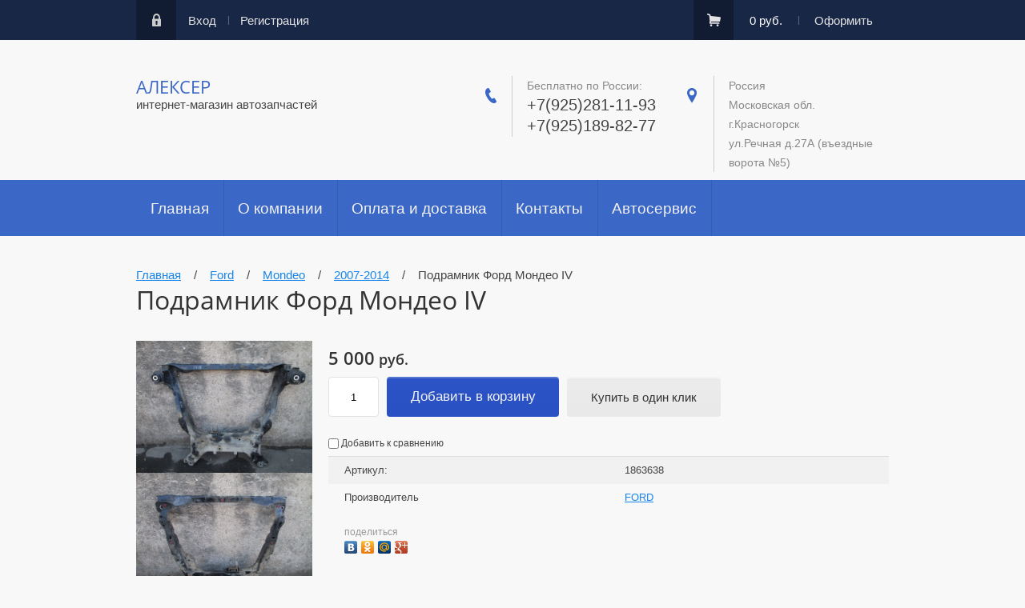

--- FILE ---
content_type: text/html; charset=utf-8
request_url: https://dmit58shop.ru/magazin/product/podramnik-ford-mondeo-iv
body_size: 12135
content:

	<!doctype html><html lang="ru"><head><meta charset="utf-8"><meta name="robots" content="all"/><title>Подрамник Форд Мондео IV</title>
<!-- assets.top -->
<script src="/g/libs/nocopy/1.0.0/nocopy.for.all.js" ></script>
<!-- /assets.top -->
<meta name="description" content="Подрамник Форд Мондео IV"><meta name="keywords" content="Подрамник Форд Мондео IV"><meta name="SKYPE_TOOLBAR" content="SKYPE_TOOLBAR_PARSER_COMPATIBLE"><meta name="viewport" content="width=device-width, initial-scale=1.0, maximum-scale=1.0, user-scalable=no"><meta name="format-detection" content="telephone=no"><meta http-equiv="x-rim-auto-match" content="none"><script type="text/javascript">var folders_shared = {'_768870641' : {_left : 2,_right : 139,_level : 1,folder_id : 768870641,folder_name : 'Ford'},'_41184216' : {_left : 3,_right : 14,_level : 2,folder_id : 41184216,folder_name : 'Fiesta/Fusion'},'_41201016' : {_left : 4,_right : 5,_level : 3,folder_id : 41201016,folder_name : '2001-2012'},'_41544016' : {_left : 15,_right : 28,_level : 2,folder_id : 41544016,folder_name : 'Fiesta'},'_41201216' : {_left : 16,_right : 17,_level : 3,folder_id : 41201216,folder_name : '2008-'},'_41201416' : {_left : 18,_right : 19,_level : 3,folder_id : 41201416,folder_name : '2013-'},'_768898641' : {_left : 29,_right : 46,_level : 2,folder_id : 768898641,folder_name : 'Mondeo'},'_768899241' : {_left : 34,_right : 35,_level : 3,folder_id : 768899241,folder_name : '2007-2014'},'_769924041' : {_left : 47,_right : 66,_level : 2,folder_id : 769924041,folder_name : 'Focus/C-Max'},'_769924441' : {_left : 50,_right : 51,_level : 3,folder_id : 769924441,folder_name : 'Focus/C-Max 2003-2007'},'_41187216' : {_left : 52,_right : 53,_level : 3,folder_id : 41187216,folder_name : '2008-2011'},'_41187416' : {_left : 54,_right : 55,_level : 3,folder_id : 41187416,folder_name : '2011-2014'},'_41187616' : {_left : 56,_right : 57,_level : 3,folder_id : 41187616,folder_name : '2014-2019'},'_41184616' : {_left : 67,_right : 80,_level : 2,folder_id : 41184616,folder_name : 'C-Max'},'_41188016' : {_left : 68,_right : 69,_level : 3,folder_id : 41188016,folder_name : '2007-2011'},'_41188216' : {_left : 70,_right : 71,_level : 3,folder_id : 41188216,folder_name : '2011-2015'},'_768897841' : {_left : 81,_right : 96,_level : 2,folder_id : 768897841,folder_name : 'Galaxy/S-Max'},'_768898441' : {_left : 86,_right : 87,_level : 3,folder_id : 768898441,folder_name : '2006-'},'_41183816' : {_left : 97,_right : 110,_level : 2,folder_id : 41183816,folder_name : 'Kuga'},'_41188416' : {_left : 98,_right : 99,_level : 3,folder_id : 41188416,folder_name : '2008-2012'},'_41188616' : {_left : 100,_right : 101,_level : 3,folder_id : 41188616,folder_name : '2013-'},'_41185216' : {_left : 111,_right : 122,_level : 2,folder_id : 41185216,folder_name : 'Transit Connect'},'_41191216' : {_left : 112,_right : 113,_level : 3,folder_id : 41191216,folder_name : '2002-2013'},'_41185416' : {_left : 123,_right : 138,_level : 2,folder_id : 41185416,folder_name : 'Transit'},'_41191616' : {_left : 126,_right : 127,_level : 3,folder_id : 41191616,folder_name : '2007-2014'},'_768871841' : {_left : 166,_right : 245,_level : 1,folder_id : 768871841,folder_name : 'KIA'},'_768911441' : {_left : 167,_right : 182,_level : 2,folder_id : 768911441,folder_name : 'CEE'D'},'_41192216' : {_left : 168,_right : 169,_level : 3,folder_id : 41192216,folder_name : '2006-'},'_768911841' : {_left : 170,_right : 171,_level : 3,folder_id : 768911841,folder_name : '2010-'},'_768912041' : {_left : 172,_right : 173,_level : 3,folder_id : 768912041,folder_name : '2012-'},'_559997216' : {_left : 183,_right : 198,_level : 2,folder_id : 559997216,folder_name : 'CEE'D PRO'},'_559997416' : {_left : 184,_right : 185,_level : 3,folder_id : 559997416,folder_name : '2006-'},'_559997616' : {_left : 186,_right : 187,_level : 3,folder_id : 559997616,folder_name : '2010-'},'_559997816' : {_left : 188,_right : 189,_level : 3,folder_id : 559997816,folder_name : '2012-'},'_57377816' : {_left : 199,_right : 210,_level : 2,folder_id : 57377816,folder_name : 'Rio'},'_57408016' : {_left : 200,_right : 201,_level : 3,folder_id : 57408016,folder_name : '2006-2011'},'_433164216' : {_left : 229,_right : 244,_level : 2,folder_id : 433164216,folder_name : 'Soul'},'_433164416' : {_left : 230,_right : 231,_level : 3,folder_id : 433164416,folder_name : '2008-'},'_433164816' : {_left : 232,_right : 233,_level : 3,folder_id : 433164816,folder_name : '2011-'},'_768872841' : {_left : 246,_right : 279,_level : 1,folder_id : 768872841,folder_name : 'Mazda'},'_770379841' : {_left : 247,_right : 262,_level : 2,folder_id : 770379841,folder_name : '3'},'_41193216' : {_left : 248,_right : 249,_level : 3,folder_id : 41193216,folder_name : '2003-2008'},'_41193416' : {_left : 250,_right : 251,_level : 3,folder_id : 41193416,folder_name : '2008-2013'},'_42655816' : {_left : 252,_right : 253,_level : 3,folder_id : 42655816,folder_name : '2013-'},'_41192416' : {_left : 263,_right : 278,_level : 2,folder_id : 41192416,folder_name : '6'},'_41192816' : {_left : 264,_right : 265,_level : 3,folder_id : 41192816,folder_name : '2002-2007'},'_41193016' : {_left : 266,_right : 267,_level : 3,folder_id : 41193016,folder_name : '2008-'},'_44560016' : {_left : 268,_right : 269,_level : 3,folder_id : 44560016,folder_name : '2012-'},'_441464616' : {_left : 280,_right : 309,_level : 1,folder_id : 441464616,folder_name : 'Диски'},'_441465016' : {_left : 281,_right : 290,_level : 2,folder_id : 441465016,folder_name : 'Ford'},'_441465416' : {_left : 301,_right : 308,_level : 2,folder_id : 441465416,folder_name : 'KIA'},'_441467816' : {_left : 304,_right : 305,_level : 3,folder_id : 441467816,folder_name : 'R16'},'_441468016' : {_left : 306,_right : 307,_level : 3,folder_id : 441468016,folder_name : 'R17'}}</script><script src="/g/libs/jquery/1.10.2/jquery.min.js"></script>	<link rel="stylesheet" href="/g/css/styles_articles_tpl.css">

            <!-- 46b9544ffa2e5e73c3c971fe2ede35a5 -->
            <script src='/shared/s3/js/lang/ru.js'></script>
            <script src='/shared/s3/js/common.min.js'></script>
        <link rel='stylesheet' type='text/css' href='/shared/s3/css/calendar.css' /><link rel='stylesheet' type='text/css' href='/shared/highslide-4.1.13/highslide.min.css'/>
<script type='text/javascript' src='/shared/highslide-4.1.13/highslide-full.packed.js'></script>
<script type='text/javascript'>
hs.graphicsDir = '/shared/highslide-4.1.13/graphics/';
hs.outlineType = null;
hs.showCredits = false;
hs.lang={cssDirection:'ltr',loadingText:'Загрузка...',loadingTitle:'Кликните чтобы отменить',focusTitle:'Нажмите чтобы перенести вперёд',fullExpandTitle:'Увеличить',fullExpandText:'Полноэкранный',previousText:'Предыдущий',previousTitle:'Назад (стрелка влево)',nextText:'Далее',nextTitle:'Далее (стрелка вправо)',moveTitle:'Передвинуть',moveText:'Передвинуть',closeText:'Закрыть',closeTitle:'Закрыть (Esc)',resizeTitle:'Восстановить размер',playText:'Слайд-шоу',playTitle:'Слайд-шоу (пробел)',pauseText:'Пауза',pauseTitle:'Приостановить слайд-шоу (пробел)',number:'Изображение %1/%2',restoreTitle:'Нажмите чтобы посмотреть картинку, используйте мышь для перетаскивания. Используйте клавиши вперёд и назад'};</script>
<link rel="icon" href="/favicon.ico" type="image/x-icon">
<link rel="apple-touch-icon" href="/touch-icon-iphone.png">
<link rel="apple-touch-icon" sizes="76x76" href="/touch-icon-ipad.png">
<link rel="apple-touch-icon" sizes="120x120" href="/touch-icon-iphone-retina.png">
<link rel="apple-touch-icon" sizes="152x152" href="/touch-icon-ipad-retina.png">
<meta name="msapplication-TileImage" content="/touch-w8-mediumtile.png"/>
<meta name="msapplication-square70x70logo" content="/touch-w8-smalltile.png" />
<meta name="msapplication-square150x150logo" content="/touch-w8-mediumtile.png" />
<meta name="msapplication-wide310x150logo" content="/touch-w8-widetile.png" />
<meta name="msapplication-square310x310logo" content="/touch-w8-largetile.png" />

<link rel='stylesheet' type='text/css' href='/t/images/__csspatch/2/patch.css'/>

<!--s3_require-->
<link rel="stylesheet" href="/g/basestyle/1.0.1/user/user.css" type="text/css"/>
<link rel="stylesheet" href="/g/basestyle/1.0.1/user/user.blue.css" type="text/css"/>
<script type="text/javascript" src="/g/basestyle/1.0.1/user/user.js" async></script>
<!--/s3_require-->

<!--s3_goal-->
<script src="/g/s3/goal/1.0.0/s3.goal.js"></script>
<script>new s3.Goal({map:{"220304":{"goal_id":"220304","object_id":"115309241","event":"submit","system":"metrika","label":"c741f40db8e7ac21","code":"anketa"},"220504":{"goal_id":"220504","object_id":"115309041","event":"submit","system":"metrika","label":"0505d19e0082121c","code":"anketa"}}, goals: [], ecommerce:[]});</script>
<!--/s3_goal-->
			
		
		
		
			<link rel="stylesheet" type="text/css" href="/g/shop2v2/default/css/theme.less.css">		
			<script type="text/javascript" src="/g/printme.js"></script>
		<script type="text/javascript" src="/g/shop2v2/default/js/tpl.js"></script>
		<script type="text/javascript" src="/g/shop2v2/default/js/baron.min.js"></script>
		
			<script type="text/javascript" src="/g/shop2v2/default/js/shop2.2.js"></script>
		
	<script type="text/javascript">shop2.init({"productRefs": [],"apiHash": {"getPromoProducts":"3e66c26c75829fec0dbbad1def5da9df","getSearchMatches":"e7e2bbbd349ee134515ad5acbba6d726","getFolderCustomFields":"a51c32a22a70bfe0f5f92551be75812f","getProductListItem":"da5e0f6c001beb7b22433bced5bc918b","cartAddItem":"45c02494773decf87f1fa96d16c33c7d","cartRemoveItem":"861ad7c16fdf615614504afcde17833d","cartUpdate":"d1d1801939228fc4a95ed3a77f22f1a2","cartRemoveCoupon":"99f12add549ff159898e29f89d6390a0","cartAddCoupon":"1d122462343379a68ce9c09d6b553ec0","deliveryCalc":"95cc6acfee80f0b19d65d98fe1ebd0c9","printOrder":"a2260d74256a8cf3703a025992d2195f","cancelOrder":"fc78ba65c54b95fde9cc1594c5e13779","cancelOrderNotify":"e2f7634e123b25cab20413b2772cbc9d","repeatOrder":"461e6bf9bffabd46e3db301c0b57a17d","paymentMethods":"650307632140d36eb3320d889ccab617","compare":"09386d6622904e28047283460cc3627a"},"hash": null,"verId": 1947132,"mode": "product","step": "","uri": "/magazin","IMAGES_DIR": "/d/","my": {"list_picture_enlarge":true,"accessory":"\u0410\u043a\u0441\u0441\u0435\u0441\u0441\u0443\u0430\u0440\u044b","kit":"\u041d\u0430\u0431\u043e\u0440","recommend":"\u0420\u0435\u043a\u043e\u043c\u0435\u043d\u0434\u0443\u0435\u043c\u044b\u0435","similar":"\u041f\u043e\u0445\u043e\u0436\u0438\u0435","modification":"\u041c\u043e\u0434\u0438\u0444\u0438\u043a\u0430\u0446\u0438\u0438"},"shop2_cart_order_payments": 3,"cf_margin_price_enabled": 0,"maps_yandex_key":"","maps_google_key":""});</script>
<style type="text/css">.product-item-thumb {width: 180px;}.product-item-thumb .product-image, .product-item-simple .product-image {height: 180px;width: 180px;}.product-item-thumb .product-amount .amount-title {width: 84px;}.product-item-thumb .product-price {width: 130px;}.shop2-product .product-side-l {width: 248px;}.shop2-product .product-image {height: 245px;width: 248px;}.shop2-product .product-thumbnails li {width: 72px;height: 72px;}</style>
 <link rel="stylesheet" href="/t/v4429/images/theme17/theme.scss.css"><!--[if lt IE 10]><script src="/g/libs/ie9-svg-gradient/0.0.1/ie9-svg-gradient.min.js"></script><script src="/g/libs/jquery-placeholder/2.0.7/jquery.placeholder.min.js"></script><script src="/g/libs/jquery-textshadow/0.0.1/jquery.textshadow.min.js"></script><script src="/g/s3/misc/ie/0.0.1/ie.js"></script><![endif]--><!--[if lt IE 9]><script src="/g/libs/html5shiv/html5.js"></script><![endif]--></head><body><div class="site-wrapper"><div class="wrapper-in"><div class="shadow-menu"></div><div class="top-panel"><div class="menu-button"></div><div class="panel-inner"><ul class="registration-links"><li><a href="/user/login">Вход</a></li><li><a href="/user/register">Регистрация</a></li></ul><div id="shop2-cart-preview">
	<ul class="site-cart" onclick="location.href='/magazin/cart';">
		<li>0 руб.</li>
		<li><a href="/magazin/cart">Оформить</a></li>
	</ul>
</div><!-- Cart Preview --></div></div><header role="banner" class="site-header"><div class="empty-block"></div><div class="header-left"><div class="site-name"><a href="http://dmit58shop.ru">АЛЕКСЕР</a></div><span class="desc">интернет-магазин автозапчастей</span></div><div class="header-right"><div class="site-phones"><div class="phone-title">Бесплатно по России:</div><div class="phone"><div><a href="tel:+7(925)281-11-93">+7(925)281-11-93</a></div><div><a href="tel:+7(925)189-82-77">+7(925)189-82-77</a></div></div></div><div class="site-address">Россия<br />
Московская обл.<br />
г.Красногорск<br />
ул.Речная д.27А (въездные ворота №5)</div></div></header> <!-- .site-header --><nav class="menu-wrapper"><div class="menu-button dub"></div><div class="menu-scroll"><div class="shop2-block-login-form">
	<div class="login-title">Личный кабинет</div>
	<div class="login-body">
		<div class="login-title">Назад</div>
				<form method="post" action="/user" class="site-login-form">
			<input type="hidden" name="mode" value="login" />
			<div class="row">
				<label for="login">Логин или e-mail:</label>
				<label class="field text"><input type="text" name="login" id="login" tabindex="1" value="" /></label>
			</div>
			<div class="row">
				<label for="password">Пароль:</label>
				<label class="field password"><input type="password" name="password" id="password" tabindex="2" value="" /></label>
			</div>
			<div class="row">
				<button type="submit" class="signin-btn" tabindex="3">Войти</button>
			</div>
			<div class="row">
				<a href="/user/register" class="register">Регистрация</a><br>
				<a href="/user/forgot_password">Забыли пароль?</a>
			</div>
		<re-captcha data-captcha="recaptcha"
     data-name="captcha"
     data-sitekey="6LcYvrMcAAAAAKyGWWuW4bP1De41Cn7t3mIjHyNN"
     data-lang="ru"
     data-rsize="invisible"
     data-type="image"
     data-theme="light"></re-captcha></form>
		
	</div>
</div><div class="shop-folders">Каталог товаров</div><div class="slide-folders"><div class="categories-wrap_mobile"><ul class="categories_mobile"><li class="shop-folders">Каталог товаров</li><li class="sublevel"><a class="has_sublayer" href="/magazin/folder/ford">Ford</a><ul><li class="parrent_name"><a href="/magazin/folder/ford">Ford</a></li><li class="sublevel"><a class="has_sublayer" href="/magazin/folder/fiesta-fusion">Fiesta/Fusion</a><ul><li class="parrent_name"><a href="/magazin/folder/fiesta-fusion">Fiesta/Fusion</a></li><li ><a href="/magazin/folder/2001-2012">2001-2012</a></li></ul></li><li class="sublevel"><a class="has_sublayer" href="/magazin/folder/fiesta">Fiesta</a><ul><li class="parrent_name"><a href="/magazin/folder/fiesta">Fiesta</a></li><li ><a href="/magazin/folder/2008-2014">2008-</a></li><li ><a href="/magazin/folder/2013-1">2013-</a></li></ul></li><li class="sublevel"><a class="has_sublayer" href="/magazin/folder/mondeo">Mondeo</a><ul><li class="parrent_name"><a href="/magazin/folder/mondeo">Mondeo</a></li><li ><a href="/magazin/folder/2001-1">2007-2014</a></li></ul></li><li class="sublevel"><a class="has_sublayer" href="/magazin/folder/focus">Focus/C-Max</a><ul><li class="parrent_name"><a href="/magazin/folder/focus">Focus/C-Max</a></li><li ><a href="/magazin/folder/2005-2011">Focus/C-Max 2003-2007</a></li><li ><a href="/magazin/folder/2008-2011">2008-2011</a></li><li ><a href="/magazin/folder/2012">2011-2014</a></li><li ><a href="/magazin/folder/2014-1">2014-2019</a></li></ul></li><li class="sublevel"><a class="has_sublayer" href="/magazin/folder/c-max">C-Max</a><ul><li class="parrent_name"><a href="/magazin/folder/c-max">C-Max</a></li><li ><a href="/magazin/folder/2007-2011">2007-2011</a></li><li ><a href="/magazin/folder/2011">2011-2015</a></li></ul></li><li class="sublevel"><a class="has_sublayer" href="/magazin/folder/galaxy">Galaxy/S-Max</a><ul><li class="parrent_name"><a href="/magazin/folder/galaxy">Galaxy/S-Max</a></li><li ><a href="/magazin/folder/1998-7">2006-</a></li></ul></li><li class="sublevel"><a class="has_sublayer" href="/magazin/folder/kuga">Kuga</a><ul><li class="parrent_name"><a href="/magazin/folder/kuga">Kuga</a></li><li ><a href="/magazin/folder/2008-2012">2008-2012</a></li><li ><a href="/magazin/folder/2013">2013-</a></li></ul></li><li class="sublevel"><a class="has_sublayer" href="/magazin/folder/transit-connect">Transit Connect</a><ul><li class="parrent_name"><a href="/magazin/folder/transit-connect">Transit Connect</a></li><li ><a href="/magazin/folder/2002-2013">2002-2013</a></li></ul></li><li class="sublevel"><a class="has_sublayer" href="/magazin/folder/transit">Transit</a><ul><li class="parrent_name"><a href="/magazin/folder/transit">Transit</a></li><li ><a href="/magazin/folder/2006">2007-2014</a></li></ul></li></ul></li><li class="sublevel"><a class="has_sublayer" href="/magazin/folder/kia">KIA</a><ul><li class="parrent_name"><a href="/magazin/folder/kia">KIA</a></li><li class="sublevel"><a class="has_sublayer" href="/magazin/folder/ceed">CEE'D</a><ul><li class="parrent_name"><a href="/magazin/folder/ceed">CEE'D</a></li><li ><a href="/magazin/folder/2006-1">2006-</a></li><li ><a href="/magazin/folder/2007-8">2010-</a></li><li ><a href="/magazin/folder/2010-7">2012-</a></li></ul></li><li class="sublevel"><a class="has_sublayer" href="/magazin/folder/ceed-pro">CEE'D PRO</a><ul><li class="parrent_name"><a href="/magazin/folder/ceed-pro">CEE'D PRO</a></li><li ><a href="/magazin/folder/2006-2017">2006-</a></li><li ><a href="/magazin/folder/2010-8">2010-</a></li><li ><a href="/magazin/folder/2012-2015">2012-</a></li></ul></li><li class="sublevel"><a class="has_sublayer" href="/magazin/folder/rio">Rio</a><ul><li class="parrent_name"><a href="/magazin/folder/rio">Rio</a></li><li ><a href="/magazin/folder/2006-2010">2006-2011</a></li></ul></li><li class="sublevel"><a class="has_sublayer" href="/magazin/folder/soul">Soul</a><ul><li class="parrent_name"><a href="/magazin/folder/soul">Soul</a></li><li ><a href="/magazin/folder/2008-2015">2008-</a></li><li ><a href="/magazin/folder/2011-1">2011-</a></li></ul></li></ul></li><li class="sublevel"><a class="has_sublayer" href="/magazin/folder/mazda">Mazda</a><ul><li class="parrent_name"><a href="/magazin/folder/mazda">Mazda</a></li><li class="sublevel"><a class="has_sublayer" href="/magazin/folder/3">3</a><ul><li class="parrent_name"><a href="/magazin/folder/3">3</a></li><li ><a href="/magazin/folder/2003-2008">2003-2008</a></li><li ><a href="/magazin/folder/2008-2013">2008-2013</a></li><li ><a href="/magazin/folder/2013-2">2013-</a></li></ul></li><li class="sublevel"><a class="has_sublayer" href="/magazin/folder/6">6</a><ul><li class="parrent_name"><a href="/magazin/folder/6">6</a></li><li ><a href="/magazin/folder/2002-2007">2002-2007</a></li><li ><a href="/magazin/folder/2008">2008-</a></li><li ><a href="/magazin/folder/2012-1">2012-</a></li></ul></li></ul></li><li class="sublevel"><a class="has_sublayer" href="/magazin/folder/diski">Диски</a><ul><li class="parrent_name"><a href="/magazin/folder/diski">Диски</a></li><li class="sublevel"><a class="has_sublayer" href="/magazin/folder/ford-1">Ford</a></li><li class="sublevel"><a class="has_sublayer" href="/magazin/folder/kia-1">KIA</a><ul><li class="parrent_name"><a href="/magazin/folder/kia-1">KIA</a></li><li ><a href="/magazin/folder/r16-2">R16</a></li><li ><a href="/magazin/folder/r17-2">R17</a></li></ul></li></ul></li></ul></div></div><div class="folders-line-wr"><div class="folders-line-in clear-self"><div class="folders-block-wr displayNone"><nav class="folders-block-in"><ul class="menu-top"><li><a href="/" ><span>Главная</span></a></li><li><a href="/o-kompanii" ><span>О компании</span></a></li><li><a href="/delivery" ><span>Оплата и доставка</span></a></li><li><a href="/kontakty" ><span>Контакты</span></a></li><li><a href="/servis"  target="_blank"><span>Автосервис</span></a></li></ul><div class="folders-block-additionally"><div class="folders-block-additionally-title">Еще</div><ul></ul></div></nav></div></div></div><ul class="menu-top-mobile"><li><a href="/" >Главная</a></li><li><a href="/o-kompanii" >О компании</a></li><li><a href="/delivery" >Оплата и доставка</a></li><li><a href="/kontakty" >Контакты</a></li><li><a href="/servis"  target="_blank">Автосервис</a></li></ul></div></nav><div class="site-container clear-self"><div class="container-inner"><main role="main" class="site-main"><div class="site-main__inner"><div class="path">
<div class="page-path" data-url="/"><a href="/"><span>Главная</span></a> &nbsp;&nbsp;&nbsp;/&nbsp;&nbsp;&nbsp; <a href="/magazin/folder/ford"><span>Ford</span></a> &nbsp;&nbsp;&nbsp;/&nbsp;&nbsp;&nbsp; <a href="/magazin/folder/mondeo"><span>Mondeo</span></a> &nbsp;&nbsp;&nbsp;/&nbsp;&nbsp;&nbsp; <a href="/magazin/folder/2001-1"><span>2007-2014</span></a> &nbsp;&nbsp;&nbsp;/&nbsp;&nbsp;&nbsp; <span>Подрамник Форд Мондео IV</span></div></div><h1>Подрамник Форд Мондео IV</h1>
	<div class="shop2-cookies-disabled shop2-warning hide"></div>
	
	
	
		
							
			
							
			
							
			
		
					
    
        <script type="text/javascript">
            hs.align = 'center';
            hs.transitions = ['expand', 'crossfade'];
            hs.outlineType = 'rounded-white';
            hs.fadeInOut = true;
            hs.dimmingOpacity = 0.75; 

            hs.addSlideshow({
                slideshowGroup: 'product',
                interval: 5000,
                repeat: false,
                useControls: true,
                fixedControls: 'fit',
                overlayOptions: {
                    opacity: .75,
                    position: 'bottom center',
                    hideOnMouseOut: true
                }
            });
        </script>
        <style>
        	.highslide img, .highslide:hover img {border:none;}
        </style>
    


<form 
	method="post" 
	action="/magazin?mode=cart&amp;action=add" 
	accept-charset="utf-8"
	class="shop2-product">

	<input type="hidden" name="kind_id" value="1522280416"/>
	<input type="hidden" name="product_id" value="1322220016"/>
	<input type="hidden" name="meta" value='null'/>
	<div class="product-inn">
	<div class="product-side-l">
		
		<div class="product-images product-image">
									<div class="my-gallery-wrap">
				<div class="my-gallery">
	                		               <figure>
		                	<a href="/thumb/2/CU7T83sDPGX8gx_JAHzk9g/r/d/img_3030.jpg" data-size="964x1024">
		                        <img src="/thumb/2/G8_OfsS4WNn0U6jaCfILzQ/964r1024/d/img_3030.jpg" alt="Подрамник Форд Мондео IV" title="Подрамник Форд Мондео IV" />
		                    </a>
		               </figure>
	                		        </div>
		        		            		                <div class="my-gallery">
		                	<figure>
		                        <a href="/thumb/2/PoQEwRNCST_zgQ1intfy6g/r/d/img_3029.jpg">
		                            <img data-method="contain" src="/thumb/2/zwY-YtLDBowwQ8FD2_cv8Q/964r1024/d/img_3029.jpg" alt="Подрамник Форд Мондео IV" title="Подрамник Форд Мондео IV" />
		                        </a>
	                    	</figure>
		                </div>
		            		        	        </div>
		</div>

																						<div class="my-gallery">
									<div class="small-images">
						<figure>
							<a href="/d/img_3029.jpg" onclick="return hs.expand(this)" class="highslide">
								<img src="/thumb/2/CUyPHYMMATotpexvldhCXg/58r58/d/img_3029.jpg" title="Подрамник Форд Мондео IV" alt="Подрамник Форд Мондео IV" />
							</a>
							<div class="verticalMiddle"></div>
						</figure>
					</div>
							</div>
		
			</div>
	<div class="product-side-r">
		
					<div class="form-add">
				<div class="product-price">
						
						<div class="price-current">
		<strong>5&nbsp;000</strong> руб.			</div>
				</div>
				
				
	<div class="product-amount">
		  						<div class="shop2-product-amount">
								<input type="text" name="amount" data-kind="1522280416" data-max="1" data-min="1" data-multiplicity="" maxlength="4" value="1" />
							</div>
						</div>
				
				
			<button class="shop2-product-btn type-3 buy" type="submit">
			<span>Добавить в корзину</span>
		</button>
	

<input type="hidden" value="Подрамник Форд Мондео IV" name="product_name" />
<input type="hidden" value="https://dmit58shop.ru/magazin/product/podramnik-ford-mondeo-iv" name="product_link" />	<!--<div class="buy-one-click"><a class="buy-one-click"  href="/kupit-v-odin-klik">Купить в один клик</a></div>-->
				<div class="buy-one-click"><button class="buy-one-click shop2-btn">Купить в один клик</button></div>
			</div>
			
		

		<div class="product-details">
			

 
	
			<div class="product-compare">
			<label>
				<input type="checkbox" value="1522280416"/>
				Добавить к сравнению
			</label>
		</div>
		
	
		
			<div class="shop2-product-options">
									<div class="odd">
					<div class="option-name">Артикул:</div>
					<div class="option-note">1863638</div>
				</div>
							<div class="even"><div class="option-name">Производитель</div><div class="option-note"><a href="/magazin/vendor/ford">FORD</a></div></div></div>
	

							<div class="yashare">
					<script type="text/javascript" src="https://yandex.st/share/share.js" charset="utf-8"></script>
					
					<style type="text/css">
						div.yashare span.b-share a.b-share__handle img,
						div.yashare span.b-share a.b-share__handle span {
							background-image: url("https://yandex.st/share/static/b-share-icon.png");
						}
					</style>
					
					<span class="yashare-header">поделиться</span>
					<div class="yashare-auto-init" data-yashareL10n="ru" data-yashareType="none" data-yashareQuickServices="vkontakte,odnoklassniki,moimir,gplus" data-yashareImage="https://dmit58shop.ru/d/img_3030.jpg"></div>
				</div>
						<div class="shop2-clear-container"></div>
		</div>

	</div>
	<div class="shop2-clear-container"></div>
	</div>
<re-captcha data-captcha="recaptcha"
     data-name="captcha"
     data-sitekey="6LcYvrMcAAAAAKyGWWuW4bP1De41Cn7t3mIjHyNN"
     data-lang="ru"
     data-rsize="invisible"
     data-type="image"
     data-theme="light"></re-captcha></form><!-- Product -->

<div class="right-side">
		




		

	<div class="product-form-com">	
	
	
			    
					<div class="wrap-form">
			<div class="tpl-info">
				Заполните обязательные поля <span class="tpl-required">*</span>.
			</div>

			<form action="" method="post" class="tpl-form">
															<input type="hidden" name="comment_id" value="" />
														 

						<div class="tpl-field">
							<label class="tpl-title" for="d[1]">
								Имя:
																	<span class="tpl-required">*</span>
																							</label>
							
							<div class="tpl-value">
																	<label class="name-form"><input type="text" size="40" name="author_name" maxlength="" value ="" /></label>
															</div>

							
						</div>
														 

						<div class="tpl-field">
							<label class="tpl-title" for="d[1]">
								E-mail:
																	<span class="tpl-required">*</span>
																							</label>
							
							<div class="tpl-value">
																	<label class="name-form"><input type="text" size="40" name="author" maxlength="" value ="" /></label>
															</div>

							
						</div>
														 

						<div class="tpl-field">
							<label class="tpl-title" for="d[1]">
								Комментарий:
																	<span class="tpl-required">*</span>
																							</label>
							
							<div class="tpl-value">
																	<label class="name-form"><textarea cols="55" rows="10" name="text"></textarea></label>
															</div>

							
						</div>
														 

						<div class="tpl-field">
							<label class="tpl-title" for="d[1]">
								Оценка:
																	<span class="tpl-required">*</span>
																							</label>
							
							<div class="tpl-value">
																	
																			<div class="tpl-stars">
											<span></span>
											<span></span>
											<span></span>
											<span></span>
											<span></span>
											<input name="rating" type="hidden" value="0" />
										</div>
									
															</div>

							
						</div>
									
				<div class="tpl-field">
					<input type="submit" class="tpl-button tpl-button-big" value="Отправить" />
				</div>

			<re-captcha data-captcha="recaptcha"
     data-name="captcha"
     data-sitekey="6LcYvrMcAAAAAKyGWWuW4bP1De41Cn7t3mIjHyNN"
     data-lang="ru"
     data-rsize="invisible"
     data-type="image"
     data-theme="light"></re-captcha></form>
			</div>
			</div>
					<div class="tpl-block-header">Авторизуйтесь, чтобы оставить комментарий</div>
			<form method="post" class="tpl-form tpl-auth" action="/user/login" method="post">
		
	<div class="tpl-left">
		<div class="tpl-field">
			<div class="tpl-title">Введите Ваш e-mail:</div>
			<div class="tpl-value">
				<label><input type="text" name="login" value="" /></label>
			</div>
		</div>

		<div class="tpl-field">
			<div class="tpl-title">Введите Ваш пароль:</div>
			<div class="tpl-value clearfix">
			<label><input class="pull-left" type="password" name="password" /></label>
			<button class="tpl-button pull-right" type="submit">Войти</button>
			</div>
		</div>

		<div class="tpl-field">
			<label class="tpl-title">
			<input type="checkbox" name="password" onclick="this.value=(this.value=='0'?'1':'0');" value="0" name="remember" />
				Запомнить меня
			</label>
		</div>
		
					<div class="tpl-field">
				<a href="/user/register">Регистрация</a>
			</div>
			</div>

	<div class="tpl-right">
		<div class="tpl-field">
			Если Вы уже зарегистрированы на нашем сайте, но забыли пароль или Вам не пришло письмо подтверждения, воспользуйтесь формой восстановления пароля.
		</div>
		
		<div class="tpl-field">
			<a class="tpl-button" href="/user/forgot_password">Восстановить пароль</a>
		</div>
	</div>
<re-captcha data-captcha="recaptcha"
     data-name="captcha"
     data-sitekey="6LcYvrMcAAAAAKyGWWuW4bP1De41Cn7t3mIjHyNN"
     data-lang="ru"
     data-rsize="invisible"
     data-type="image"
     data-theme="light"></re-captcha></form>			
	</div>
<div class="shop2-clear-container"></div>		<p><a href="javascript:shop2.back()" class="shop2-btn shop2-btn-back">Назад</a></p>

	


	
	</div></main> <!-- .site-main --></div></div><div class="bot-vendors"><div class="vendors-wrap"><div class="vendor-title">Автозапчасти для автомобилей</div><div class="bot-folders"><ul class="menu-vendors"><li class="opened"><a href="/magazin/folder/ford" >Ford</a><ul class="level-2"><li><a href="/magazin/folder/fiesta-fusion" >Fiesta/Fusion</a><ul class="level-3"><li><a href="/magazin/folder/2001-2012" >2001-2012</a></li></ul></li><li><a href="/magazin/folder/fiesta" >Fiesta</a><ul class="level-3"><li><a href="/magazin/folder/2008-2014" >2008-</a></li><li><a href="/magazin/folder/2013-1" >2013-</a></li></ul></li><li class="opened"><a href="/magazin/folder/mondeo" >Mondeo</a><ul class="level-3"><li><a href="/magazin/folder/2001-1" >2007-2014</a></li></ul></li><li><a href="/magazin/folder/focus" >Focus/C-Max</a><ul class="level-3"><li><a href="/magazin/folder/2005-2011" >Focus/C-Max 2003-2007</a></li><li><a href="/magazin/folder/2008-2011" >2008-2011</a></li><li><a href="/magazin/folder/2012" >2011-2014</a></li><li><a href="/magazin/folder/2014-1" >2014-2019</a></li></ul></li><li><a href="/magazin/folder/c-max" >C-Max</a><ul class="level-3"><li><a href="/magazin/folder/2007-2011" >2007-2011</a></li><li><a href="/magazin/folder/2011" >2011-2015</a></li></ul></li><li><a href="/magazin/folder/galaxy" >Galaxy/S-Max</a><ul class="level-3"><li><a href="/magazin/folder/1998-7" >2006-</a></li></ul></li><li><a href="/magazin/folder/kuga" >Kuga</a><ul class="level-3"><li><a href="/magazin/folder/2008-2012" >2008-2012</a></li><li><a href="/magazin/folder/2013" >2013-</a></li></ul></li><li><a href="/magazin/folder/transit-connect" >Transit Connect</a><ul class="level-3"><li><a href="/magazin/folder/2002-2013" >2002-2013</a></li></ul></li><li><a href="/magazin/folder/transit" >Transit</a><ul class="level-3"><li><a href="/magazin/folder/2006" >2007-2014</a></li></ul></li></ul></li></ul><ul class="menu-vendors"><li><a href="/magazin/folder/kia" >KIA</a><ul class="level-2"><li><a href="/magazin/folder/ceed" >CEE'D</a><ul class="level-3"><li><a href="/magazin/folder/2006-1" >2006-</a></li><li><a href="/magazin/folder/2007-8" >2010-</a></li><li><a href="/magazin/folder/2010-7" >2012-</a></li></ul></li><li><a href="/magazin/folder/ceed-pro" >CEE'D PRO</a><ul class="level-3"><li><a href="/magazin/folder/2006-2017" >2006-</a></li><li><a href="/magazin/folder/2010-8" >2010-</a></li><li><a href="/magazin/folder/2012-2015" >2012-</a></li></ul></li><li><a href="/magazin/folder/rio" >Rio</a><ul class="level-3"><li><a href="/magazin/folder/2006-2010" >2006-2011</a></li></ul></li><li><a href="/magazin/folder/soul" >Soul</a><ul class="level-3"><li><a href="/magazin/folder/2008-2015" >2008-</a></li><li><a href="/magazin/folder/2011-1" >2011-</a></li></ul></li></ul></li></ul><ul class="menu-vendors"><li><a href="/magazin/folder/mazda" >Mazda</a><ul class="level-2"><li><a href="/magazin/folder/3" >3</a><ul class="level-3"><li><a href="/magazin/folder/2003-2008" >2003-2008</a></li><li><a href="/magazin/folder/2008-2013" >2008-2013</a></li><li><a href="/magazin/folder/2013-2" >2013-</a></li></ul></li><li><a href="/magazin/folder/6" >6</a><ul class="level-3"><li><a href="/magazin/folder/2002-2007" >2002-2007</a></li><li><a href="/magazin/folder/2008" >2008-</a></li><li><a href="/magazin/folder/2012-1" >2012-</a></li></ul></li></ul></li></ul><ul class="menu-vendors"><li><a href="/magazin/folder/diski" >Диски</a><ul class="level-2"><li><a href="/magazin/folder/ford-1" >Ford</a></li><li><a href="/magazin/folder/kia-1" >KIA</a><ul class="level-3"><li><a href="/magazin/folder/r16-2" >R16</a></li><li><a href="/magazin/folder/r17-2" >R17</a></li></ul></li></ul></li></ul></div><a class="sample-expand" href="#">показать все</a></div></div><footer role="contentinfo" class="site-footer"><div class="footer-inner"><div class="site-name-bottom">Copyright © 2018 - 2026 </div><div class="site-counters"><!--LiveInternet counter--><script type="text/javascript"><!--
document.write("<a href='//www.liveinternet.ru/click' "+
"target=_blank><img src='//counter.yadro.ru/hit?t52.3;r"+
escape(document.referrer)+((typeof(screen)=="undefined")?"":
";s"+screen.width+"*"+screen.height+"*"+(screen.colorDepth?
screen.colorDepth:screen.pixelDepth))+";u"+escape(document.URL)+
";"+Math.random()+
"' alt='' title='LiveInternet: показано число просмотров и"+
" посетителей за 24 часа' "+
"border='0' width='88' height='31'><\/a>")
//--></script><!--/LiveInternet--></div><div class="site-copyright"><span style='font-size:14px;' class='copyright'><!--noindex--><span style="text-decoration:underline; cursor: pointer;" onclick="javascript:window.open('https://megagr'+'oup.ru/?utm_referrer='+location.hostname)" class="copyright"><img src="/g/mlogo/svg/megagroup-ru-megagroup-ru-light.svg"></span><!--/noindex-->
</span></div></div></footer> <!-- .site-footer --></div></div><div class="popup-wrapper-shop-search"><div class="popup-inner-s"><div class="popup-form-s"><div class="popup-close-s"></div><div class="popup-include-s"></div><div class="s-title">Поиск по автомобилю</div></div></div></div><div class="popup-wrapper-site-search"><div class="popup-inner-site-s"><div class="popup-form-site-s"><div class="popup-close-site-s"></div><div class="popup-include-site-s"></div><form method="get" name="shop2_search" action="/magazin/search" class="search-shop"><div class="s-name">Поиск по номеру</div><label><input name="search_text" type="text" placeholder=""></label><input type="submit" class="site-btn" value="Найти"><re-captcha data-captcha="recaptcha"
     data-name="captcha"
     data-sitekey="6LcYvrMcAAAAAKyGWWuW4bP1De41Cn7t3mIjHyNN"
     data-lang="ru"
     data-rsize="invisible"
     data-type="image"
     data-theme="light"></re-captcha></form></div></div></div><div class="popup-wrapper-site-form"><div class="popup-inner-site-f"><div class="popup-form-site-f"><div class="popup-close-site-f"></div><div class="popup-include-site-f"></div><div class="title-form">Добавить отзыв</div>	
	
	
			    
					<div class="wrap-form">
			<div class="tpl-info">
				Заполните обязательные поля <span class="tpl-required">*</span>.
			</div>

			<form action="" method="post" class="tpl-form">
															<input type="hidden" name="comment_id" value="" />
														 

						<div class="tpl-field">
							<label class="tpl-title" for="d[1]">
								Имя:
																	<span class="tpl-required">*</span>
																							</label>
							
							<div class="tpl-value">
																	<label class="name-form"><input type="text" size="40" name="author_name" maxlength="" value ="" /></label>
															</div>

							
						</div>
														 

						<div class="tpl-field">
							<label class="tpl-title" for="d[1]">
								E-mail:
																	<span class="tpl-required">*</span>
																							</label>
							
							<div class="tpl-value">
																	<label class="name-form"><input type="text" size="40" name="author" maxlength="" value ="" /></label>
															</div>

							
						</div>
														 

						<div class="tpl-field">
							<label class="tpl-title" for="d[1]">
								Комментарий:
																	<span class="tpl-required">*</span>
																							</label>
							
							<div class="tpl-value">
																	<label class="name-form"><textarea cols="55" rows="10" name="text"></textarea></label>
															</div>

							
						</div>
														 

						<div class="tpl-field">
							<label class="tpl-title" for="d[1]">
								Оценка:
																	<span class="tpl-required">*</span>
																							</label>
							
							<div class="tpl-value">
																	
																			<div class="tpl-stars">
											<span></span>
											<span></span>
											<span></span>
											<span></span>
											<span></span>
											<input name="rating" type="hidden" value="0" />
										</div>
									
															</div>

							
						</div>
									
				<div class="tpl-field">
					<input type="submit" class="tpl-button tpl-button-big" value="Отправить" />
				</div>

			<re-captcha data-captcha="recaptcha"
     data-name="captcha"
     data-sitekey="6LcYvrMcAAAAAKyGWWuW4bP1De41Cn7t3mIjHyNN"
     data-lang="ru"
     data-rsize="invisible"
     data-type="image"
     data-theme="light"></re-captcha></form>
			</div>
			</div></div></div><script src="/g/templates/shop2/2.50.2/js/plugin.js" charset="utf-8"></script><script src="/g/s3/misc/includeform/0.0.3/s3.includeform.js"></script><script src="/g/s3/shop2/popup/0.0.1/s3.shop2.popup.js"></script><script type="text/javascript" src="/g/s3/misc/form/1.0.0/s3.form.js"></script><script type='text/javascript' src="/g/s3/misc/eventable/0.0.1/s3.eventable.js"></script><script type='text/javascript' src="/g/s3/misc/math/0.0.1/s3.math.js"></script><script type='text/javascript' src="/g/s3/menu/allin/0.0.2/s3.menu.allin.js"></script><script src="/g/templates/shop2/2.50.2/js/main.js" charset="utf-8"></script><script src="/t/v4429/images/js/flexFix.js"></script><script>
	$('.search-forms-wrapper form').each(function() { this.reset(); })
</script>
<!-- assets.bottom -->
<!-- </noscript></script></style> -->
<script src="/my/s3/js/site.min.js?1769515702" ></script>
<script src="/my/s3/js/site/defender.min.js?1769515702" ></script>
<script src="https://cp.onicon.ru/loader/5ab8f55328668890648b4603.js" data-auto async></script>
<!-- Yandex.Metrika counter -->
<script type="text/javascript">
    (function(m,e,t,r,i,k,a){
        m[i]=m[i]||function(){(m[i].a=m[i].a||[]).push(arguments)};
        m[i].l=1*new Date();
        k=e.createElement(t),a=e.getElementsByTagName(t)[0],k.async=1,k.src=r,a.parentNode.insertBefore(k,a)
    })(window, document,'script','//mc.yandex.ru/metrika/tag.js', 'ym');

    ym(61887778, 'init', {accurateTrackBounce:true, trackLinks:true, clickmap:true, params: {__ym: {isFromApi: 'yesIsFromApi'}}});
</script>
<noscript><div><img src="https://mc.yandex.ru/watch/61887778" style="position:absolute; left:-9999px;" alt="" /></div></noscript>
<!-- /Yandex.Metrika counter -->
<script >/*<![CDATA[*/
var megacounter_key="ae9e66a7caf7c67695c8d6ea9b812658";
(function(d){
    var s = d.createElement("script");
    s.src = "//counter.megagroup.ru/loader.js?"+new Date().getTime();
    s.async = true;
    d.getElementsByTagName("head")[0].appendChild(s);
})(document);
/*]]>*/</script>
<script >/*<![CDATA[*/
$ite.start({"sid":1935091,"vid":1947132,"aid":2291042,"stid":4,"cp":21,"active":true,"domain":"dmit58shop.ru","lang":"ru","trusted":false,"debug":false,"captcha":3,"onetap":[{"provider":"vkontakte","provider_id":"51966766","code_verifier":"h0YwxZIWMzIIYyME5ZZljzGNWZ4OWIUNOWh1GNyzEkj"}]});
/*]]>*/</script>
<!-- /assets.bottom -->
</body><!-- ID --></html>


--- FILE ---
content_type: text/css
request_url: https://dmit58shop.ru/t/images/__csspatch/2/patch.css
body_size: 68
content:
html .registration-links li a { color: rgb(227, 227, 227); }
html .site-cart { color: rgb(255, 255, 255); }
html .site-cart::after { background-image: url("./6c8e5c75fdd2e59eca11e70cb28ed353.svg"); }
html .site-cart li a { color: rgb(227, 227, 227); }


--- FILE ---
content_type: text/javascript
request_url: https://counter.megagroup.ru/ae9e66a7caf7c67695c8d6ea9b812658.js?r=&s=1280*720*24&u=https%3A%2F%2Fdmit58shop.ru%2Fmagazin%2Fproduct%2Fpodramnik-ford-mondeo-iv&t=%D0%9F%D0%BE%D0%B4%D1%80%D0%B0%D0%BC%D0%BD%D0%B8%D0%BA%20%D0%A4%D0%BE%D1%80%D0%B4%20%D0%9C%D0%BE%D0%BD%D0%B4%D0%B5%D0%BE%20IV&fv=0,0&en=1&rld=0&fr=0&callback=_sntnl1769596149800&1769596149800
body_size: 87
content:
//:1
_sntnl1769596149800({date:"Wed, 28 Jan 2026 10:29:09 GMT", res:"1"})